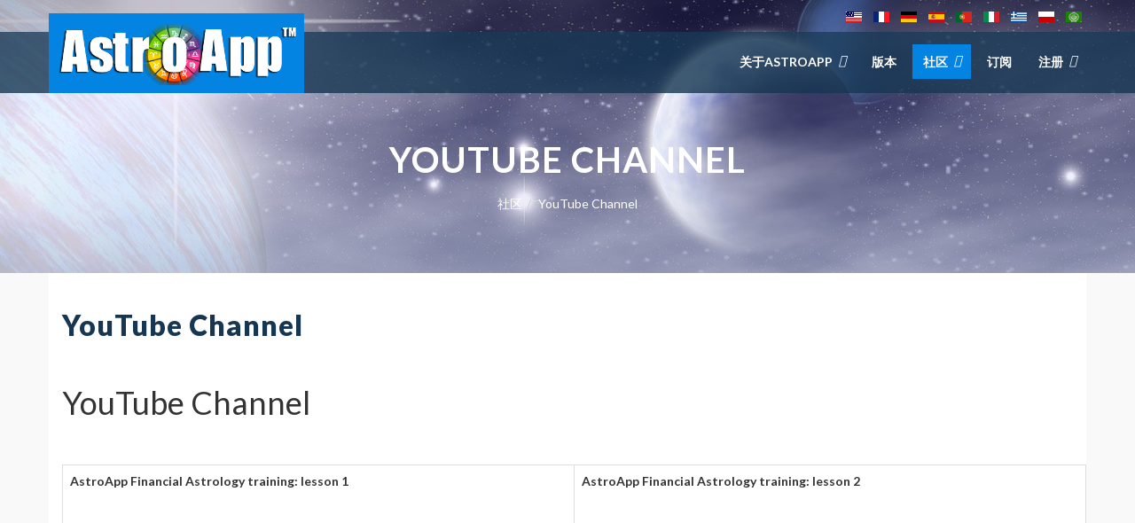

--- FILE ---
content_type: text/html; charset=utf-8
request_url: https://astroapp.com/it/community-zh/youtube-channel
body_size: 6425
content:

<!DOCTYPE html>
<html lang="it-it" dir="ltr"
	  class='com_content view-article itemid-4280 j31 mm-hover'>

<head>
	<base href="https://astroapp.com/it/community-zh/youtube-channel" />
	<meta http-equiv="content-type" content="text/html; charset=utf-8" />
	<meta name="keywords" content="astrology software, astrology program, astrology software tablets, astrology software ios" />
	<meta name="description" content="Astrology Software Online" />
	<meta name="generator" content="AstroApp" />
	<title>YouTube Channel</title>
	<link href="/templates/lavida/favicon.ico" rel="shortcut icon" type="image/vnd.microsoft.icon" />
	<link href="/t3-assets/dev/blue/templates.lavida.less.bootstrap.less.css" rel="stylesheet" type="text/css" />
	<link href="/media/plg_system_jcemediabox/css/jcemediabox.min.css?7c18c737af0919db884d585b5f82e461" rel="stylesheet" type="text/css" />
	<link href="/templates/system/css/system.css" rel="stylesheet" type="text/css" />
	<link href="/t3-assets/dev/blue/plugins.system.t3.base-bs3.less.t3.less.css" rel="stylesheet" type="text/css" />
	<link href="/t3-assets/dev/blue/templates.lavida.less.core.less.css" rel="stylesheet" type="text/css" />
	<link href="/t3-assets/dev/blue/templates.lavida.less.typography.less.css" rel="stylesheet" type="text/css" />
	<link href="/t3-assets/dev/blue/templates.lavida.less.forms.less.css" rel="stylesheet" type="text/css" />
	<link href="/t3-assets/dev/blue/templates.lavida.less.navigation.less.css" rel="stylesheet" type="text/css" />
	<link href="/t3-assets/dev/blue/templates.lavida.less.navbar.less.css" rel="stylesheet" type="text/css" />
	<link href="/t3-assets/dev/blue/templates.lavida.less.modules.less.css" rel="stylesheet" type="text/css" />
	<link href="/t3-assets/dev/blue/templates.lavida.less.joomla.less.css" rel="stylesheet" type="text/css" />
	<link href="/t3-assets/dev/blue/templates.lavida.less.components.less.css" rel="stylesheet" type="text/css" />
	<link href="/t3-assets/dev/blue/templates.lavida.less.style.less.css" rel="stylesheet" type="text/css" />
	<link href="/t3-assets/dev/blue/templates.lavida.less.template.less.css" rel="stylesheet" type="text/css" />
	<link href="/t3-assets/dev/blue/plugins.system.t3.base-bs3.less.megamenu.less.css" rel="stylesheet" type="text/css" />
	<link href="/t3-assets/dev/blue/templates.lavida.less.megamenu.less.css" rel="stylesheet" type="text/css" />
	<link href="/templates/lavida/fonts/font-awesome/css/font-awesome.min.css" rel="stylesheet" type="text/css" />
	<link href="/templates/lavida/fonts/font-et-line/css/style.css" rel="stylesheet" type="text/css" />
	<link href="/templates/lavida/fonts/elegant_font/css/style.css" rel="stylesheet" type="text/css" />
	<link href="https://fonts.googleapis.com/css?family=Lato:400,400italic,700,300italic,300,700italic,900" rel="stylesheet" type="text/css" />
	<link href="/templates/lavida/css/custom.css" rel="stylesheet" type="text/css" />
	<link href="/media/mod_languages/css/template.css?afafe35a0bd414e051151e716f72d5e7" rel="stylesheet" type="text/css" />
	<link href="/media/sourcecoast/css/sc_bootstrap.css" rel="stylesheet" type="text/css" />
	<link href="/media/sourcecoast/css/fontawesome/css/font-awesome.min.css" rel="stylesheet" type="text/css" />
	<link href="/media/sourcecoast/css/common.css" rel="stylesheet" type="text/css" />
	<link href="/media/sourcecoast/themes/sclogin/sourcecoast.css" rel="stylesheet" type="text/css" />
	<script src="/media/jui/js/jquery.min.js?afafe35a0bd414e051151e716f72d5e7" type="text/javascript"></script>
	<script src="/media/jui/js/jquery-noconflict.js?afafe35a0bd414e051151e716f72d5e7" type="text/javascript"></script>
	<script src="/media/jui/js/jquery-migrate.min.js?afafe35a0bd414e051151e716f72d5e7" type="text/javascript"></script>
	<script src="/media/system/js/caption.js?afafe35a0bd414e051151e716f72d5e7" type="text/javascript"></script>
	<script src="/plugins/system/t3/base-bs3/bootstrap/js/bootstrap.js?afafe35a0bd414e051151e716f72d5e7" type="text/javascript"></script>
	<script src="/media/plg_system_jcemediabox/js/jcemediabox.min.js?7c18c737af0919db884d585b5f82e461" type="text/javascript"></script>
	<script src="/plugins/system/t3/base-bs3/js/jquery.tap.min.js" type="text/javascript"></script>
	<script src="/plugins/system/t3/base-bs3/js/script.js" type="text/javascript"></script>
	<script src="/plugins/system/t3/base-bs3/js/menu.js" type="text/javascript"></script>
	<script src="/templates/lavida/js/script.js" type="text/javascript"></script>
	<script src="/plugins/system/t3/base-bs3/js/nav-collapse.js" type="text/javascript"></script>
	<script type="text/javascript">
jQuery(window).on('load',  function() {
				new JCaption('img.caption');
			});jQuery(function($){ initTooltips(); $("body").on("subform-row-add", initTooltips); function initTooltips (event, container) { container = container || document;$(container).find(".hasTooltip").tooltip({"html": true,"container": "body"});} });jQuery(document).ready(function(){WfMediabox.init({"base":"\/","theme":"standard","width":"900","height":"661","lightbox":0,"shadowbox":0,"icons":1,"overlay":1,"overlay_opacity":0.8,"overlay_color":"#72A199","transition_speed":500,"close":2,"scrolling":"fixed","labels":{"close":"Close","next":"Next","previous":"Previous","cancel":"Cancel","numbers":"{{numbers}}","numbers_count":"{{current}} of {{total}}","download":"Download"},"swipe":true});});if (typeof jfbcJQuery == "undefined") jfbcJQuery = jQuery;
	</script>

	
<!-- META FOR IOS & HANDHELD -->
	<meta name="viewport" content="width=device-width, initial-scale=1.0"/>
	<style type="text/stylesheet">
		@-webkit-viewport   { width: device-width; }
		@-moz-viewport      { width: device-width; }
		@-ms-viewport       { width: device-width; }
		@-o-viewport        { width: device-width; }
		@viewport           { width: device-width; }
	</style>
	<script type="text/javascript">
		//<![CDATA[
		if (navigator.userAgent.match(/IEMobile\/10\.0/)) {
			var msViewportStyle = document.createElement("style");
			msViewportStyle.appendChild(
				document.createTextNode("@-ms-viewport{width:auto!important}")
			);
			document.getElementsByTagName("head")[0].appendChild(msViewportStyle);
		}
		//]]>
	</script>
<meta name="HandheldFriendly" content="true"/>
<meta name="apple-mobile-web-app-capable" content="YES"/>
<!-- //META FOR IOS & HANDHELD -->




<!-- Le HTML5 shim and media query for IE8 support -->
<!--[if lt IE 9]>
<script src="//html5shim.googlecode.com/svn/trunk/html5.js"></script>
<script type="text/javascript" src="/plugins/system/t3/base-bs3/js/respond.min.js"></script>
<![endif]-->

<!-- You can add Google Analytics here or use T3 Injection feature -->

</head>

<body>

<div class="t3-wrapper"> <!-- Need this wrapper for off-canvas menu. Remove if you don't use of-canvas -->

  <div class="t3-head-top">
  
<!-- HEADER -->
<header id="t3-header">
	<div class="container">
        <div class="row">                   
			                <!-- head-top -->
                <div class="head-top   hidden-sm hidden-xs">
                    <div class="mod-languages">

	<ul class="lang-inline" dir="ltr">
						<li>
			<a href="/en/community-zh/youtube-channel">
												<img src="/media/mod_languages/images/us.gif" alt="English" title="English" />										</a>
			</li>
								<li>
			<a href="/fr/community-zh/youtube-channel">
												<img src="/media/mod_languages/images/fr.gif" alt="French" title="French" />										</a>
			</li>
								<li>
			<a href="/de/community-zh/youtube-channel">
												<img src="/media/mod_languages/images/de.gif" alt="German" title="German" />										</a>
			</li>
								<li>
			<a href="/es/community-zh/youtube-channel">
												<img src="/media/mod_languages/images/es.gif" alt="Español" title="Español" />										</a>
			</li>
								<li>
			<a href="/pt/community-zh/youtube-channel">
												<img src="/media/mod_languages/images/pt.gif" alt="Portuguese " title="Portuguese " />										</a>
			</li>
											<li class="lang-active">
			<a href="https://astroapp.com/it/community-zh/youtube-channel">
												<img src="/media/mod_languages/images/it.gif" alt="Italian" title="Italian" />										</a>
			</li>
								<li>
			<a href="/el/community-zh/youtube-channel">
												<img src="/media/mod_languages/images/el.gif" alt="ελληνικά" title="ελληνικά" />										</a>
			</li>
								<li>
			<a href="/pl/community-zh/youtube-channel">
												<img src="/media/mod_languages/images/pl.gif" alt="Polish" title="Polish" />										</a>
			</li>
								<li>
			<a href="/ar/community-zh/youtube-channel">
												<img src="/media/mod_languages/images/ar_aa.gif" alt="Arabic (اللغة العربية)" title="Arabic (اللغة العربية)" />										</a>
			</li>
				</ul>

</div>

                </div>
                <!-- //head-top -->
                        
        </div>
    </div>
</header>
<!-- //HEADER -->


  
<!-- MAIN NAVIGATION -->
<nav id="t3-mainnav" class="wrap  navbar-default t3-mainnav navbar-collapse-fixed-top">
	        <div class="container">
        <div class="row">
            <!-- LOGO -->
            <div class="col-xs-12 col-sm-12  col-md-3 logo">
                <div class="logo-image">
                    <a href="/" title="AstroApp">
                                                    <img class="logo-img" src="/images/logo1.png" alt="AstroApp" />
                                                <span>AstroApp</span>
                    </a>
                    <small class="site-slogan"></small>
                </div>
            </div>
            <!-- //LOGO -->
    
            <!-- Brand and toggle get grouped for better mobile display -->
            <div class="navbar-header">
            
                                                        <button type="button" class="navbar-toggle" data-toggle="collapse" data-target=".t3-navbar-collapse">
                        <i class="fa fa-bars"></i>
                    </button>
                    
                
    
            </div>
    
                            <div class="t3-navbar-collapse navbar-collapse collapse"></div>
                
            <div class="t3-navbar navbar-collapse collapse">
                <div  class="t3-megamenu animate elastic"  data-duration="400" data-responsive="true">
<ul itemscope itemtype="http://www.schema.org/SiteNavigationElement" class="nav navbar-nav level0">
<li itemprop='name' class="dropdown mega" data-id="4174" data-level="1">
<span class=" dropdown-toggle separator"   data-target="#" data-toggle="dropdown"> 关于AstroApp<em class="caret"></em></span>

<div class="nav-child dropdown-menu mega-dropdown-menu"  style="width: 350px"  data-width="350"><div class="mega-dropdown-inner">
<div class="row">
<div class="col-xs-6 mega-col-nav" data-width="6"><div class="mega-inner">
<ul itemscope itemtype="http://www.schema.org/SiteNavigationElement" class="mega-nav level1">
<li itemprop='name'  data-id="2623" data-level="2">
<a itemprop='url' class=""  href="/it/about-astroapp-zh/about-astroapp-2"   data-target="#">关于AstroApp </a>

</li>
<li itemprop='name'  data-id="2624" data-level="2">
<a itemprop='url' class=""  href="/it/about-astroapp-zh/editions-zh"   data-target="#">版本 </a>

</li>
</ul>
</div></div>
<div class="col-xs-6 mega-col-nav" data-width="6"><div class="mega-inner">
<ul itemscope itemtype="http://www.schema.org/SiteNavigationElement" class="mega-nav level1">
<li itemprop='name' class="dropdown-submenu mega" data-id="2604" data-level="2">
<a itemprop='url' class=""  href="/it/about-astroapp-zh/screenshots-2"   data-target="#">截图 </a>

<div class="nav-child dropdown-menu mega-dropdown-menu"  ><div class="mega-dropdown-inner">
<div class="row">
<div class="col-xs-12 mega-col-nav" data-width="12"><div class="mega-inner">
</div></div>
</div>
</div></div>
</li>
</ul>
</div></div>
</div>
</div></div>
</li>
<li itemprop='name'  data-id="2600" data-level="1">
<a itemprop='url' class=""  href="/it/main-features-3"   data-target="#">版本 </a>

</li>
<li itemprop='name' class="active dropdown mega" data-id="4101" data-level="1">
<span class=" dropdown-toggle separator"   data-target="#" data-toggle="dropdown"> 社区<em class="caret"></em></span>

<div class="nav-child dropdown-menu mega-dropdown-menu"  style="width: 350px"  data-width="350"><div class="mega-dropdown-inner">
<div class="row">
<div class="col-xs-6 mega-col-nav" data-width="6"><div class="mega-inner">
<ul itemscope itemtype="http://www.schema.org/SiteNavigationElement" class="mega-nav level1">
<li itemprop='name'  data-id="4102" data-level="2">
<a itemprop='url' class=""  href="/it/community-zh/author"   data-target="#">作者 </a>

</li>
<li itemprop='name'  data-id="4103" data-level="2">
<a itemprop='url' class=""  href="/it/community-zh/blog"   data-target="#">博客 </a>

</li>
<li itemprop='name'  data-id="4105" data-level="2">
<a itemprop='url' class=""  href="/it/community-zh/testimonials"   data-target="#">评测 </a>

</li>
</ul>
</div></div>
<div class="col-xs-6 mega-col-nav" data-width="6"><div class="mega-inner">
<ul itemscope itemtype="http://www.schema.org/SiteNavigationElement" class="mega-nav level1">
<li itemprop='name'  data-id="4106" data-level="2">
<a itemprop='url' class=""  href="/it/community-zh/find-us-on-facebook-zh"  title="Astrology Software Facebook page"   data-target="#">Facebook </a>

</li>
<li itemprop='name'  data-id="2610" data-level="2">
<a itemprop='url' class=""  href="/it/community-zh/events-2"   data-target="#">活动 </a>

</li>
<li itemprop='name'  data-id="2611" data-level="2">
<a itemprop='url' class=""  href="/it/community-zh/press-release-2"   data-target="#">媒体发布 </a>

</li>
<li itemprop='name' class="current active" data-id="4280" data-level="2">
<a itemprop='url' class=""  href="/it/community-zh/youtube-channel"   data-target="#">YouTube Channel </a>

</li>
</ul>
</div></div>
</div>
</div></div>
</li>
<li itemprop='name'  data-id="2621" data-level="1">
<a itemprop='url' class=""  href="/it/?Itemid=2621"   data-target="#">订阅 </a>

</li>
<li itemprop='name' class="dropdown mega" data-id="4773" data-level="1">
<span class=" dropdown-toggle separator"   data-target="#" data-toggle="dropdown"> 注册<em class="caret"></em></span>

<div class="nav-child dropdown-menu mega-dropdown-menu"  style="width: 300px"  data-width="300"><div class="mega-dropdown-inner">
<div class="row">
<div class="col-xs-12 mega-col-module" data-width="12" data-position="281"><div class="mega-inner">
<div class="t3-module module  " id="Mod281"><div class="module-inner"><div class="module-ct"><div class="sclogin sourcecoast ns-bs2" id="sclogin-281">
    
    <div class="row-fluid">
        
    <div class="sclogin-joomla-login vertical span12">
                <form action="/it/community-zh/youtube-channel" method="post" id="sclogin-form281">
            <fieldset class="input-block-level userdata">
                <div class="control-group form-sclogin-username" id="form-sclogin-username-281">
                    <div class="controls input-block-level">
                        <div class="input-append input-block-level">
                            <input id="sclogin-username-281" name="username" tabindex="0"  class="sclogin-username input-block-level" title="username" type="text"
                                   placeholder="Nome utente" aria-label="Nome utente" required aria-required="true">
                                                    </div>
                    </div>
                </div>
                <div class="control-group form-sclogin-password" id="form-sclogin-password-281">
                    <div class="controls input-block-level">
                        <div class="input-append input-block-level">
                            <input id="sclogin-passwd281" name="password" tabindex="0" class="sclogin-passwd input-block-level" title="password" type="password"
                                   placeholder="Password" aria-label="Password" required aria-required="true">
                                                                                </div>
                    </div>
                </div>
                <div class="control-group form-sclogin-submitcreate" id="form-sclogin-submitcreate-281">
                    <button type="submit" name="Submit" class="btn btn-primary span12">Login</button>
                                    </div>
                                        <div class="control-group form-sclogin-remember" id="form-sclogin-remember-281">
                            <label for="sclogin-remember-281">
                                <input id="sclogin-remember-281" type="checkbox" name="remember" class="inputbox sclogin-remember"  title="Remember Me" />
                                Ricordami                            </label>
                        </div>
                    

                <input type="hidden" name="option" value="com_users"/><input type="hidden" name="task" value="user.login"/><input type="hidden" name="return" value="aW5kZXgucGhwP0l0ZW1pZD00NjA3"/><input type="hidden" name="mod_id" value="281"/><input type="hidden" name="57e05edf2f6062ac40ba1b9f754490a4" value="1" /><ul><li><a href="/it/component/users/?view=remind&Itemid=2669">Nome utente dimenticato?</a></li><li><a href="/it/component/users/?view=reset&Itemid=2669">Password dimenticata?</a></li></ul>            </fieldset>
        </form>
    </div>
        </div>

        <div class="clearfix"></div>
</div>

</div></div></div>
</div></div>
</div>
</div></div>
</li>
</ul>
</div>

            </div>
    
        </div>
     </div>
</nav>
<!-- //MAIN NAVIGATION -->

 </div>
  

  
  	<!-- breadcrumbs -->
	<div class="t3-breadcrumbs  hidden-sm hidden-xs">
		<div class="container">
			

<div class="col-sm-12 t3-breadcrumb-title"><h1>YouTube Channel</h1></div>
<div class="col-sm-12">
	<ul class="breadcrumb">
	<li><span>社区</span><span class="divider"><img src="/templates/lavida/images/system/arrow.png" alt="" /></span></li><li class="active"><span>YouTube Channel</span></li></ul>

</div>

		</div>
	</div>
	<!-- //breadcrumbs -->

  
  

  
  

  
  

  
  

  
  

  
  


  

<div id="t3-mainbody" class="container t3-mainbody">
	<div class="row">

		<!-- MAIN CONTENT -->
		<div id="t3-content" class="t3-content col-xs-12">
						<div class="page-header clearfix">
		<h1 class="page-title">YouTube Channel</h1>
	</div>

<div class="item-page clearfix">


<!-- Article -->
<article itemscope itemtype="http://schema.org/Article">
	<meta itemprop="inLanguage" content="it-IT" />

	
<header class="article-header clearfix">
	<h1 class="article-title" itemprop="headline">
					YouTube Channel			<meta itemprop="url" content="https://astroapp.com/it/community-zh/youtube-channel" />
			</h1>

			</header>

<!-- Aside -->
<!-- //Aside -->




	

	

	
	
	<section class="article-content clearfix" itemprop="articleBody">
		<p>&nbsp;</p>
<table border="0" style="width: 850px;" cellspacing="3" cellpadding="3" align="center">
<tbody>
<tr>
<td><strong>AstroApp Financial Astrology training: lesson 1</strong> <iframe src="https://www.youtube.com/embed/bA5LDmln5e4" frameborder="0" width="400" height="300" allowfullscreen="allowfullscreen"></iframe></td>
<td><strong>AstroApp Financial Astrology training: lesson 2</strong> <iframe src="https://www.youtube.com/embed/WXhGqidzFS4" frameborder="0" width="400" height="300" allowfullscreen="allowfullscreen"></iframe></td>
</tr>
<tr>
<td>&nbsp;</td>
<td>&nbsp;</td>
</tr>
<tr>
<td><strong>AstroApp: AstroScribe demo</strong> <iframe src="https://www.youtube.com/embed/GSxJ4gGZnoY" frameborder="0" width="400" height="300" allowfullscreen="allowfullscreen"></iframe></td>
<td><strong>3D Planetarium</strong> <iframe src="https://www.youtube.com/embed/Qh-KkhTAFOU" frameborder="0" width="400" height="300" allowfullscreen="allowfullscreen"></iframe></td>
</tr>
<tr>
<td>&nbsp;</td>
<td>&nbsp;</td>
</tr>
<tr>
<td><strong>Planetary Stock Trading 4</strong> <iframe src="https://www.youtube.com/embed/h_-dPOkdiCU" frameborder="0" width="400" height="300" allowfullscreen="allowfullscreen"></iframe></td>
<td><strong>PST4 by Bill Meridian (part 4)</strong> <iframe src="https://www.youtube.com/embed/6rYmPY99v60" frameborder="0" width="400" height="300" allowfullscreen="allowfullscreen"></iframe></td>
</tr>
<tr>
<td>&nbsp;</td>
<td>&nbsp;</td>
</tr>
<tr>
<td><strong>Dispositors (part 1)</strong> <iframe src="https://www.youtube.com/embed/kumhGrmE0Dk" frameborder="0" width="400" height="300" allowfullscreen="allowfullscreen"></iframe></td>
<td><strong>Dispositors (part 2)</strong> <iframe src="https://www.youtube.com/embed/O3aZwPuzRYk" frameborder="0" width="400" height="300" allowfullscreen="allowfullscreen"></iframe></td>
</tr>
<tr>
<td>&nbsp;</td>
<td>&nbsp;</td>
</tr>
<tr>
<td><strong>Planetary Stock Trading 5 and AstroApp Research Module</strong> <iframe src="https://www.youtube.com/embed/6x8kEVTMKsg" frameborder="0" width="400" height="300" allowfullscreen="allowfullscreen"></iframe></td>
<td><strong>AstroApp is the first Astrology program for the Web</strong> <iframe src="https://www.youtube.com/embed/R33hOFHHLr8" frameborder="0" width="400" height="300" allowfullscreen="allowfullscreen"></iframe></td>
</tr>
<tr>
<td><strong>Market Cycles Report Nov. 16, 2020</strong> <iframe src="https://www.youtube.com/embed/-5_J3bzMVmA" frameborder="0" width="400" height="300" allowfullscreen="allowfullscreen" allow="accelerometer; autoplay; clipboard-write; encrypted-media; gyroscope; picture-in-picture"></iframe></td>
<td><strong>Financial Astrology training: lesson 3. Companies Data</strong><iframe src="https://www.youtube.com/embed/iTt-PHZ2RTo" frameborder="0" width="400" height="300" allowfullscreen="allowfullscreen" allow="accelerometer; autoplay; clipboard-write; encrypted-media; gyroscope; picture-in-picture"></iframe></td>
</tr>
<tr>
<td><strong>Financial Astrology training. Lesson 4. Basic Search Capabilities</strong><iframe src="https://www.youtube.com/embed/I2Mha7Wv73w" frameborder="0" width="400" height="300" allowfullscreen="allowfullscreen" allow="accelerometer; autoplay; clipboard-write; encrypted-media; gyroscope; picture-in-picture"></iframe></td>
<td><strong>Financial Astrology training. Lesson 4. Advanced Search</strong> <iframe src="https://www.youtube.com/embed/Q_N2N4Av-IQ" frameborder="0" width="400" height="300" allowfullscreen="allowfullscreen" allow="accelerometer; autoplay; clipboard-write; encrypted-media; gyroscope; picture-in-picture"></iframe></td>
</tr>
<tr>
<td><strong>Financial Astrology training. Lesson 5. Working with Portfolios</strong> <iframe src="https://www.youtube.com/embed/kaH4uzVjq8g" frameborder="0" width="400" height="300" allowfullscreen="allowfullscreen" allow="accelerometer; autoplay; clipboard-write; encrypted-media; gyroscope; picture-in-picture"></iframe></td>
<td><strong>Financial Astrology. Research module 1. Research Criteria. Using&nbsp;AstropScribe&nbsp;with Financial astrology features </strong> <iframe src="https://www.youtube.com/embed/7QX8TfzZRo0?si=bULKnh3PrJcj6ZZ3" frameborder="0" width="400" height="300" allowfullscreen="allowfullscreen" title="YouTube video player" allow="accelerometer; autoplay; clipboard-write; encrypted-media; gyroscope; picture-in-picture; web-share" referrerpolicy="strict-origin-when-cross-origin"></iframe></td>
</tr>
<tr>
<td><strong>Research module 2. Researching trades&nbsp;profitability&nbsp;and astrological events&nbsp;correlations<strong> <iframe src="https://www.youtube.com/embed/gKOtxIZ9oe4?si=yb6nLAJGnMnxQD8c" frameborder="0" width="560" height="315" allowfullscreen="allowfullscreen" title="YouTube video player" allow="accelerometer; autoplay; clipboard-write; encrypted-media; gyroscope; picture-in-picture; web-share" referrerpolicy="strict-origin-when-cross-origin"></iframe> </strong></strong></td>
<td><strong>Research module 3. Working with Research Results</strong> <iframe src="https://www.youtube.com/embed/QX9xK1G-Y7k?si=jVFBbQBPP9YcSmw9" frameborder="0" width="560" height="315" allowfullscreen="allowfullscreen" title="YouTube video player" allow="accelerometer; autoplay; clipboard-write; encrypted-media; gyroscope; picture-in-picture; web-share" referrerpolicy="strict-origin-when-cross-origin"></iframe></td>
</tr>
</tbody>
</table> 	</section>
				
  <!-- footer -->
    <!-- //footer -->

	
	
	
</article>
<!-- //Article -->


</div>
		</div>
		<!-- //MAIN CONTENT -->

	</div>
</div> 



  


  

  
  


  <!-- BACK TOP TOP BUTTON -->
 
<div id="back-to-top" data-spy="affix" data-offset-top="300" class="back-to-top hidden-xs hidden-sm affix-top">
 
<button class="btn btn-primary" title="Back to Top"><i class="fa fa-angle-up"></i></button>
 
</div>
 
 
 
<script type="text/javascript">
 
(function($) {
 
// Back to top
 
$('#back-to-top').on('click', function(){
 
$("html, body").animate({scrollTop: 0}, 500);
 
return false;
 
});
 
})(jQuery);
 
</script>
 
<!-- BACK TO TOP BUTTON -->
<!-- FOOTER -->
<footer id="t3-footer" class="wrap t3-footer">
<div class="t3-footer-innner">
	</div>
	<section class="t3-copyright">
		<div class="container">
			<div class="row">
				
				<div class="col-xs-12 col-sm-12  col-md-8 footer-menu ">
					<ul class="nav menu mod-list">
<li class="item-3978"><a href="/it/contact-2" >Contact</a></li><li class="item-3979"><a href="/it/astrology-software/editions-en" >Editions</a></li><li class="item-3980"><a href="/it/pricing-top-2" >Pricing</a></li><li class="item-3982"><a href="/it/latest-news-top-2" >Latest News</a></li><li class="item-4779"><a href="/it/help-en-2" >Help</a></li><li class="item-4780"><a href="/it/faq-en-2" >FAQ</a></li><li class="item-5572"><a href="/it/login-bottom" >Login</a></li></ul>
<ul class="nav menu mod-list">
<li class="item-596"><a href="/it/contributions" >Contributions</a></li><li class="item-3695"><a href="/it/terms-of-use-4" >Terms of Use</a></li><li class="item-3696"><a href="/it/privacy-policy-4" >Privacy Policy</a></li></ul>

          
				</div>
                <div class="col-xs-12 col-sm-12  col-md-4 copyright ">
					

<div class="custom"  >
	<p style="text-align: left;">Copyright © 2007-2026  AstroApp All Rights Reserved</p>

</div>

          
				</div>
			</div>
		</div>
	</section>

</footer>
<!-- //FOOTER -->
  
  
		


</div>

			<!-- Global Site Tag (gtag.js) - Google Analytics -->
			<script async src="https://www.googletagmanager.com/gtag/js?id=UA-31343538-1"></script>
			<script>
			  window.dataLayer = window.dataLayer || [];
			  function gtag(){dataLayer.push(arguments);}
			  gtag('js', new Date());
			  gtag('config', 'UA-31343538-1' );
			</script></body>

</html>

--- FILE ---
content_type: text/css; charset=utf-8
request_url: https://astroapp.com/t3-assets/dev/blue/templates.lavida.less.navbar.less.css
body_size: 1070
content:
.navbar-toggle {
  padding: 0;
  height: 35px;
  line-height: 35px;
  width: 35px;
  margin-left: 15px;
}
@media (min-width: 992px) {
  .navbar-toggle {
    display: none;
  }
}
.navbar-nav {
  margin: 7.5px -15px;
  float: right;
}
@media (min-width: 992px) {
  .navbar-nav {
    margin: 0;
  }
}
.t3-mainnav {
  top: -40px;
  -webkit-transition: top 0.8s;
  -moz-transition: top 0.8s;
  -o-transition: top 0.8s;
  transition: top 0.8s;
}
#t3-mainnav.menu-fixed {
  position: fixed;
  top: 0;
  z-index: 7000;
  width: 100%;
  background: #163652;
  left: 0;
}
.navbar-default {
  background-color: rgba(22, 54, 82, 0.8);
  border: none;
}
.navbar-default .navbar-brand {
  color: #ffffff;
}
.navbar-default .navbar-brand:hover,
.navbar-default .navbar-brand:focus {
  color: #e6e6e6;
  background-color: #0384e2;
}
.navbar-default .navbar-text {
  color: #777777;
}
.navbar-default .navbar-nav > li > a {
  color: #ffffff;
  padding: 11px 15px;
  position: relative;
  font-weight: bold;
  line-height: 17px;
  text-transform: uppercase;
  margin-left: 3px;
}
.navbar-default .navbar-nav > li > a:hover,
.navbar-default .navbar-nav > li > a:focus {
  color: #ffffff;
  background-color: #0384e2;
}
.navbar-default .navbar-nav > li > a.dropdown-toggle {
  padding: 11px 24px 11px 12px;
}
.navbar-default .navbar-nav > li > .separator {
  padding: 11px 15px;
  color: #ffffff;
  font-weight: bold;
  line-height: 17px;
  text-transform: uppercase;
  margin-left: 3px;
}
.navbar-default .navbar-nav > li.dropdown > .separator {
  padding: 11px 24px 11px 12px;
}
.navbar-default .navbar-nav > li > .nav-header {
  color: #ffffff;
  display: inline-block;
  padding-top: 15px;
  padding-bottom: 15px;
}
.navbar-default .navbar-nav > .active > a,
.navbar-default .navbar-nav > .active > a:hover,
.navbar-default .navbar-nav > .active > a:focus {
  color: #ffffff;
  background-color: #0384e2;
}
.navbar-default .navbar-nav > .active > span,
.navbar-default .navbar-nav > .active > span:hover,
.navbar-default .navbar-nav > .active > span:focus {
  color: #ffffff;
  background-color: #0384e2;
}
.navbar-default .navbar-nav > .disabled > a,
.navbar-default .navbar-nav > .disabled > a:hover,
.navbar-default .navbar-nav > .disabled > a:focus {
  color: #cccccc;
  background-color: transparent;
}
.navbar-default .navbar-toggle {
  border-color: #0384e2;
  background: #0384e2;
  color: #ffffff;
  border-radius: inherit;
}
.navbar-default .navbar-toggle:hover,
.navbar-default .navbar-toggle:focus {
  background: #0267b0;
}
.navbar-default .navbar-toggle .icon-bar {
  background-color: #cccccc;
}
.navbar-default .navbar-collapse,
.navbar-default .navbar-form {
  border-color: rgba(15, 37, 56, 0.8);
}
.navbar-default .navbar-nav > .dropdown > a:hover .caret,
.navbar-default .navbar-nav > .dropdown > a:focus .caret {
  border: none;
}
.navbar-default .navbar-nav > .open > a,
.navbar-default .navbar-nav > .open > a:hover,
.navbar-default .navbar-nav > .open > a:focus {
  background-color: #0384e2;
  color: #ffffff;
}
.navbar-default .navbar-nav > .open > a .caret,
.navbar-default .navbar-nav > .open > a:hover .caret,
.navbar-default .navbar-nav > .open > a:focus .caret {
  border: none;
}
.navbar-default .navbar-nav > .open > span,
.navbar-default .navbar-nav > .open > span:hover,
.navbar-default .navbar-nav > .open > span:focus {
  background-color: #0384e2;
  color: #ffffff;
}
.navbar-default .navbar-nav > .open > span .caret,
.navbar-default .navbar-nav > .open > span:hover .caret,
.navbar-default .navbar-nav > .open > span:focus .caret {
  border: none;
}
.navbar-default .navbar-nav > .dropdown > a .caret {
  border: none;
}
.navbar-default .navbar-nav > .dropdown > a .caret:before {
  color: #ffffff;
  content: "\f107";
  position: absolute;
  right: 11px;
  font-size: 14px;
  font-family: "FontAwesome";
  line-height: 30px;
  top: 4px;
}
.navbar-default .navbar-nav > .dropdown > span .caret {
  border: none;
}
.navbar-default .navbar-nav > .dropdown > span .caret:before {
  color: #ffffff;
  content: "\f107";
  position: absolute;
  right: 11px;
  font-size: 14px;
  font-family: "FontAwesome";
  line-height: 30px;
  top: 4px;
}
@media (max-width: 767px) {
  .navbar-default .navbar-nav .open .dropdown-menu > li > a {
    color: #ffffff;
  }
  .navbar-default .navbar-nav .open .dropdown-menu > li > a:hover,
  .navbar-default .navbar-nav .open .dropdown-menu > li > a:focus {
    color: #ffffff;
    background-color: #0384e2;
  }
  .navbar-default .navbar-nav .open .dropdown-menu > .active > a,
  .navbar-default .navbar-nav .open .dropdown-menu > .active > a:hover,
  .navbar-default .navbar-nav .open .dropdown-menu > .active > a:focus {
    color: #ffffff;
    background-color: #0384e2;
  }
  .navbar-default .navbar-nav .open .dropdown-menu > .disabled > a,
  .navbar-default .navbar-nav .open .dropdown-menu > .disabled > a:hover,
  .navbar-default .navbar-nav .open .dropdown-menu > .disabled > a:focus {
    color: #cccccc;
    background-color: transparent;
  }
}
.navbar-default .navbar-link {
  color: #ffffff;
}
.navbar-default .navbar-link:hover {
  color: #ffffff;
}
.t3-mainnav {
  border-left: 0;
  border-right: 0;
  margin-bottom: 0;
  border-radius: 0;
  max-height: 69px;
}
.t3-mainnav .t3-navbar {
  padding-left: 0;
  padding-right: 0;
  padding-top: 14px;
  float: right;
}
.t3-mainnav .t3-navbar-collapse {
  padding: 0;
  border: medium none;
}
@media (min-width: 992px) {
  .t3-mainnav .t3-navbar-collapse {
    display: none !important;
  }
}
.t3-mainnav .t3-navbar-collapse .navbar-nav {
  margin: 0;
  width: 100%;
  background: #163652;
}
.t3-mainnav .t3-navbar-collapse .navbar-nav li > a .fa {
  margin-right: 5px;
}
.t3-mainnav .t3-navbar-collapse .navbar-nav > li > a {
  border: none;
  margin: 0;
  padding: 11px 15px;
  text-transform: uppercase;
  font-weight: bold;
  line-height: 17px;
  color: #ffffff;
}
.t3-mainnav .t3-navbar-collapse .navbar-nav > li > a .caret {
  border: none;
}
.t3-mainnav .t3-navbar-collapse .navbar-nav > li > a .caret:before {
  color: #ffffff;
  content: "\f107";
  position: absolute;
  right: 11px;
  font-size: 14px;
  font-family: "FontAwesome";
  line-height: 30px;
  top: 4px;
}
.t3-mainnav .t3-navbar-collapse .navbar-nav > li:first-child > a {
  border-top: 0;
}
.t3-mainnav .t3-navbar-collapse .navbar-nav > li > span {
  display: block;
  padding: 11px 15px;
  text-transform: uppercase;
  font-weight: bold;
  line-height: 17px;
  color: #ffffff;
}
.t3-mainnav .t3-navbar-collapse .navbar-nav > li > span .caret {
  border: none;
}
.t3-mainnav .t3-navbar-collapse .navbar-nav > li > span .caret:before {
  color: #ffffff;
  content: "\f107";
  position: absolute;
  right: 11px;
  font-size: 14px;
  font-family: "FontAwesome";
  line-height: 30px;
  top: 4px;
}
.t3-mainnav .t3-navbar-collapse .navbar-nav .open .dropdown-menu > li > a:hover,
.t3-mainnav .t3-navbar-collapse .navbar-nav .open .dropdown-menu > li > a:focus {
  background-color: #0384e2;
}
.t3-mainnav .t3-navbar-collapse .navbar-nav .open .dropdown-menu > li > span:hover,
.t3-mainnav .t3-navbar-collapse .navbar-nav .open .dropdown-menu > li > span:focus {
  background-color: #0384e2;
}
.t3-mainnav .t3-navbar-collapse .navbar-nav .dropdown-menu .open a:focus {
  background-color: #0384e2;
}
.t3-mainnav .t3-navbar-collapse .navbar-nav .dropdown-submenu > a::after {
  border: none;
}
.t3-mainnav .t3-navbar-collapse .navbar-nav .dropdown-submenu a:before {
  content: "\f107";
  position: absolute;
  right: 10px;
  font-size: 16px;
  font-family: "FontAwesome";
  line-height: 30px;
  top: 4px;
}
.t3-mainnav .t3-navbar-collapse .navbar-nav .dropdown-submenu span {
  display: block;
  padding: 11px 15px;
  text-transform: uppercase;
  font-weight: bold;
  line-height: 17px;
  color: #ffffff;
}
.t3-mainnav .t3-navbar-collapse .navbar-nav .open > a,
.t3-mainnav .t3-navbar-collapse .navbar-nav .open > a:hover,
.t3-mainnav .t3-navbar-collapse .navbar-nav .open > a:focus {
  background: #0384e2;
  color: #ffffff;
}
.navbar-default .container {
  position: relative;
}